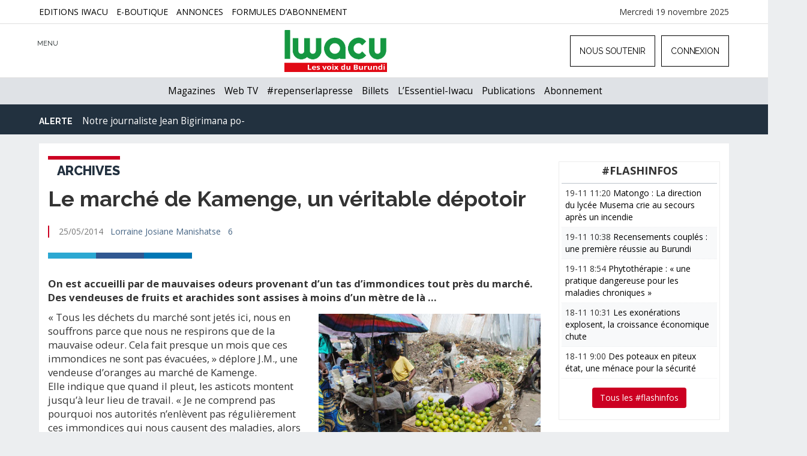

--- FILE ---
content_type: text/html; charset=UTF-8
request_url: https://www.iwacu-burundi.org/le-marche-de-kamenge-un-veritable-depotoir/
body_size: 18741
content:
<!DOCTYPE html>
<html xmlns="http://www.w3.org/1999/xhtml" lang="fr-FR">
<head>	
	<meta charset="utf-8" />
	<meta name="viewport" content="width=device-width, initial-scale=1">
	<meta http-equiv="X-UA-Compatible" content="IE=edge" />
	<link rel="stylesheet" href="https://code.ionicframework.com/ionicons/2.0.1/css/ionicons.min.css">
	<link href="https://fonts.googleapis.com/css?family=Raleway:400,600,700,800" rel="stylesheet"> 
	<link rel="stylesheet" type="text/css" href="https://cdnjs.cloudflare.com/ajax/libs/animate.css/3.2.6/animate.min.css">
	<script src="https://ajax.googleapis.com/ajax/libs/jquery/1.11.0/jquery.min.js"></script>
	<link rel="shortcut icon" href="favicon.ico" type="image/x-icon">
	<link rel="icon" href="https://www.iwacu-burundi.org/wp-content/themes/iwacu-portal/images/favicon.ico" type="image/x-icon">
	<link type="image/x-icon" href="https://www.iwacu-burundi.org/wp-content/themes/iwacu-portal/images/favicons/favicon.ico" rel="shortcut icon" />
	<link rel="apple-touch-icon" sizes="180x180" href="https://www.iwacu-burundi.org/wp-content/themes/iwacu-portal/images/favicons/apple-touch-icon.png">
	<link rel="icon" type="image/png" sizes="32x32" href="https://www.iwacu-burundi.org/wp-content/themes/iwacu-portal/images/favicons/favicon-32x32.png">
	<link rel="icon" type="image/png" sizes="16x16" href="https://www.iwacu-burundi.org/wp-content/themes/iwacu-portal/images/favicons/favicon-16x16.png">
	<link rel="manifest" href="https://www.iwacu-burundi.org/wp-content/themes/iwacu-portal/images/favicons/manifest.json">
	<link rel="mask-icon" href="https://www.iwacu-burundi.org/wp-content/themes/iwacu-portal/images/favicons/safari-pinned-tab.svg" color="#22313f">
	<meta name="theme-color" content="#22313f">
	<meta name="revisit-After" content="1 day" />
	<link rel="pingback" href="https://www.iwacu-burundi.org/xmlrpc.php" />
		<script>document.cookie='resolution='+Math.max(screen.width,screen.height)+'; path=/';</script>
				<style type="text/css">
			body{background:#ECEEF0!important;}
			.brand h4{display:none;}
			.topage .brand img{display:none;}
			.topage .brand h4 {display: block;font-weight:bold;font-size:14px;margin-top:8px;left: 30px;}
			.topage .brand, .logged-in .topage .brand {margin-left: -20px!important;margin-top: 8px;}
			.topage #right-responsive-article{display:block;}
				@media screen and (max-width:1024px) { 
					.topage .brand {margin-left: 100px!important;}
				}
				@media screen and (max-width:769px) { 
					body{background:#FFFFFF;}
					.article{padding-right:0;}
					.page-article{width:100%;margin:0;padding:0 10px;}
					#decalarticle{margin:-50px 0 0 0;}
				}
		</style>
	<title>Le marché de Kamenge, un véritable dépotoir &#8211; IWACU</title>
<meta name='robots' content='max-image-preview:large' />
	<style>img:is([sizes="auto" i], [sizes^="auto," i]) { contain-intrinsic-size: 3000px 1500px }</style>
				<meta name="description" content="IWACU ce sont toutes les voix du Burundi. Pas seulement les voix politiques. Iwacu s’intéresse à l’économie, la société, la justice, la santé, l’environnement, la culture, le sport, bref à tout ce qui fait la vie nationale. Nous ouvrons une nouvelle page de la presse écrite indépendante au Burundi. Lisez Iwacu, écrivez-nous, critiquez-nous, débattons, bâtissons ensemble la démocratie du pays." />
			<meta name="keywords" content="Burundi, Hutu, Tusti, Twa, Ganwa, Afrique, EAC, Démocratie, Rwagasore, Ndadaye, Presse, Médias, Liberté, Bujumbura, Gitega, Ngozi, Rumonge, Bururi, Bubanza, Makamba, Tanganyika, Nil, Hippopotame, Rusizi, Ruvyironza, Malagarazi,information, média, presse, journalisme" />		
			<meta name="twitter:card" value="summary_large_image" /> 
					<meta name="twitter:site" value="@iwacuinfo" />
			<meta name="twitter:creator" value="@iwacuinfo" />
			<meta property="twitter:title" content="Le marché de Kamenge, un véritable dépotoir" /> 
			<meta name="twitter:url" content="https://www.iwacu-burundi.org/le-marche-de-kamenge-un-veritable-depotoir"> 
			
	<meta property="twitter:image" content="https://www.iwacu-burundi.org/wp-content/uploads/2014/04/Les-vendeuses-de-fruits-à-côté-des-immondices-au-marché-de-Kamenge-200x200.jpg" /> 
			<meta property="twitter:description" content="On est accueilli par de mauvaises odeurs provenant d’un tas d’immondices tout près du marché. Des vendeuses de fruits et arachides sont assises à ..." /> 
		
<link rel='dns-prefetch' href='//fonts.googleapis.com' />
<link rel="alternate" type="application/rss+xml" title="IWACU &raquo; Flux" href="https://www.iwacu-burundi.org/feed/" />
<link rel="alternate" type="application/rss+xml" title="IWACU &raquo; Flux des commentaires" href="https://www.iwacu-burundi.org/comments/feed/" />
<link rel="alternate" type="application/rss+xml" title="IWACU &raquo; Le marché de Kamenge, un véritable dépotoir Flux des commentaires" href="https://www.iwacu-burundi.org/le-marche-de-kamenge-un-veritable-depotoir/feed/" />
<link rel='stylesheet' id='wp-block-library-css' href='https://www.iwacu-burundi.org/wp-includes/css/dist/block-library/style.min.css?ver=6.8.3' type='text/css' media='all' />
<style id='classic-theme-styles-inline-css' type='text/css'>
/*! This file is auto-generated */
.wp-block-button__link{color:#fff;background-color:#32373c;border-radius:9999px;box-shadow:none;text-decoration:none;padding:calc(.667em + 2px) calc(1.333em + 2px);font-size:1.125em}.wp-block-file__button{background:#32373c;color:#fff;text-decoration:none}
</style>
<style id='co-authors-plus-coauthors-style-inline-css' type='text/css'>
.wp-block-co-authors-plus-coauthors.is-layout-flow [class*=wp-block-co-authors-plus]{display:inline}

</style>
<style id='co-authors-plus-avatar-style-inline-css' type='text/css'>
.wp-block-co-authors-plus-avatar :where(img){height:auto;max-width:100%;vertical-align:bottom}.wp-block-co-authors-plus-coauthors.is-layout-flow .wp-block-co-authors-plus-avatar :where(img){vertical-align:middle}.wp-block-co-authors-plus-avatar:is(.alignleft,.alignright){display:table}.wp-block-co-authors-plus-avatar.aligncenter{display:table;margin-inline:auto}

</style>
<style id='co-authors-plus-image-style-inline-css' type='text/css'>
.wp-block-co-authors-plus-image{margin-bottom:0}.wp-block-co-authors-plus-image :where(img){height:auto;max-width:100%;vertical-align:bottom}.wp-block-co-authors-plus-coauthors.is-layout-flow .wp-block-co-authors-plus-image :where(img){vertical-align:middle}.wp-block-co-authors-plus-image:is(.alignfull,.alignwide) :where(img){width:100%}.wp-block-co-authors-plus-image:is(.alignleft,.alignright){display:table}.wp-block-co-authors-plus-image.aligncenter{display:table;margin-inline:auto}

</style>
<style id='global-styles-inline-css' type='text/css'>
:root{--wp--preset--aspect-ratio--square: 1;--wp--preset--aspect-ratio--4-3: 4/3;--wp--preset--aspect-ratio--3-4: 3/4;--wp--preset--aspect-ratio--3-2: 3/2;--wp--preset--aspect-ratio--2-3: 2/3;--wp--preset--aspect-ratio--16-9: 16/9;--wp--preset--aspect-ratio--9-16: 9/16;--wp--preset--color--black: #000000;--wp--preset--color--cyan-bluish-gray: #abb8c3;--wp--preset--color--white: #ffffff;--wp--preset--color--pale-pink: #f78da7;--wp--preset--color--vivid-red: #cf2e2e;--wp--preset--color--luminous-vivid-orange: #ff6900;--wp--preset--color--luminous-vivid-amber: #fcb900;--wp--preset--color--light-green-cyan: #7bdcb5;--wp--preset--color--vivid-green-cyan: #00d084;--wp--preset--color--pale-cyan-blue: #8ed1fc;--wp--preset--color--vivid-cyan-blue: #0693e3;--wp--preset--color--vivid-purple: #9b51e0;--wp--preset--gradient--vivid-cyan-blue-to-vivid-purple: linear-gradient(135deg,rgba(6,147,227,1) 0%,rgb(155,81,224) 100%);--wp--preset--gradient--light-green-cyan-to-vivid-green-cyan: linear-gradient(135deg,rgb(122,220,180) 0%,rgb(0,208,130) 100%);--wp--preset--gradient--luminous-vivid-amber-to-luminous-vivid-orange: linear-gradient(135deg,rgba(252,185,0,1) 0%,rgba(255,105,0,1) 100%);--wp--preset--gradient--luminous-vivid-orange-to-vivid-red: linear-gradient(135deg,rgba(255,105,0,1) 0%,rgb(207,46,46) 100%);--wp--preset--gradient--very-light-gray-to-cyan-bluish-gray: linear-gradient(135deg,rgb(238,238,238) 0%,rgb(169,184,195) 100%);--wp--preset--gradient--cool-to-warm-spectrum: linear-gradient(135deg,rgb(74,234,220) 0%,rgb(151,120,209) 20%,rgb(207,42,186) 40%,rgb(238,44,130) 60%,rgb(251,105,98) 80%,rgb(254,248,76) 100%);--wp--preset--gradient--blush-light-purple: linear-gradient(135deg,rgb(255,206,236) 0%,rgb(152,150,240) 100%);--wp--preset--gradient--blush-bordeaux: linear-gradient(135deg,rgb(254,205,165) 0%,rgb(254,45,45) 50%,rgb(107,0,62) 100%);--wp--preset--gradient--luminous-dusk: linear-gradient(135deg,rgb(255,203,112) 0%,rgb(199,81,192) 50%,rgb(65,88,208) 100%);--wp--preset--gradient--pale-ocean: linear-gradient(135deg,rgb(255,245,203) 0%,rgb(182,227,212) 50%,rgb(51,167,181) 100%);--wp--preset--gradient--electric-grass: linear-gradient(135deg,rgb(202,248,128) 0%,rgb(113,206,126) 100%);--wp--preset--gradient--midnight: linear-gradient(135deg,rgb(2,3,129) 0%,rgb(40,116,252) 100%);--wp--preset--font-size--small: 13px;--wp--preset--font-size--medium: 20px;--wp--preset--font-size--large: 36px;--wp--preset--font-size--x-large: 42px;--wp--preset--spacing--20: 0.44rem;--wp--preset--spacing--30: 0.67rem;--wp--preset--spacing--40: 1rem;--wp--preset--spacing--50: 1.5rem;--wp--preset--spacing--60: 2.25rem;--wp--preset--spacing--70: 3.38rem;--wp--preset--spacing--80: 5.06rem;--wp--preset--shadow--natural: 6px 6px 9px rgba(0, 0, 0, 0.2);--wp--preset--shadow--deep: 12px 12px 50px rgba(0, 0, 0, 0.4);--wp--preset--shadow--sharp: 6px 6px 0px rgba(0, 0, 0, 0.2);--wp--preset--shadow--outlined: 6px 6px 0px -3px rgba(255, 255, 255, 1), 6px 6px rgba(0, 0, 0, 1);--wp--preset--shadow--crisp: 6px 6px 0px rgba(0, 0, 0, 1);}:where(.is-layout-flex){gap: 0.5em;}:where(.is-layout-grid){gap: 0.5em;}body .is-layout-flex{display: flex;}.is-layout-flex{flex-wrap: wrap;align-items: center;}.is-layout-flex > :is(*, div){margin: 0;}body .is-layout-grid{display: grid;}.is-layout-grid > :is(*, div){margin: 0;}:where(.wp-block-columns.is-layout-flex){gap: 2em;}:where(.wp-block-columns.is-layout-grid){gap: 2em;}:where(.wp-block-post-template.is-layout-flex){gap: 1.25em;}:where(.wp-block-post-template.is-layout-grid){gap: 1.25em;}.has-black-color{color: var(--wp--preset--color--black) !important;}.has-cyan-bluish-gray-color{color: var(--wp--preset--color--cyan-bluish-gray) !important;}.has-white-color{color: var(--wp--preset--color--white) !important;}.has-pale-pink-color{color: var(--wp--preset--color--pale-pink) !important;}.has-vivid-red-color{color: var(--wp--preset--color--vivid-red) !important;}.has-luminous-vivid-orange-color{color: var(--wp--preset--color--luminous-vivid-orange) !important;}.has-luminous-vivid-amber-color{color: var(--wp--preset--color--luminous-vivid-amber) !important;}.has-light-green-cyan-color{color: var(--wp--preset--color--light-green-cyan) !important;}.has-vivid-green-cyan-color{color: var(--wp--preset--color--vivid-green-cyan) !important;}.has-pale-cyan-blue-color{color: var(--wp--preset--color--pale-cyan-blue) !important;}.has-vivid-cyan-blue-color{color: var(--wp--preset--color--vivid-cyan-blue) !important;}.has-vivid-purple-color{color: var(--wp--preset--color--vivid-purple) !important;}.has-black-background-color{background-color: var(--wp--preset--color--black) !important;}.has-cyan-bluish-gray-background-color{background-color: var(--wp--preset--color--cyan-bluish-gray) !important;}.has-white-background-color{background-color: var(--wp--preset--color--white) !important;}.has-pale-pink-background-color{background-color: var(--wp--preset--color--pale-pink) !important;}.has-vivid-red-background-color{background-color: var(--wp--preset--color--vivid-red) !important;}.has-luminous-vivid-orange-background-color{background-color: var(--wp--preset--color--luminous-vivid-orange) !important;}.has-luminous-vivid-amber-background-color{background-color: var(--wp--preset--color--luminous-vivid-amber) !important;}.has-light-green-cyan-background-color{background-color: var(--wp--preset--color--light-green-cyan) !important;}.has-vivid-green-cyan-background-color{background-color: var(--wp--preset--color--vivid-green-cyan) !important;}.has-pale-cyan-blue-background-color{background-color: var(--wp--preset--color--pale-cyan-blue) !important;}.has-vivid-cyan-blue-background-color{background-color: var(--wp--preset--color--vivid-cyan-blue) !important;}.has-vivid-purple-background-color{background-color: var(--wp--preset--color--vivid-purple) !important;}.has-black-border-color{border-color: var(--wp--preset--color--black) !important;}.has-cyan-bluish-gray-border-color{border-color: var(--wp--preset--color--cyan-bluish-gray) !important;}.has-white-border-color{border-color: var(--wp--preset--color--white) !important;}.has-pale-pink-border-color{border-color: var(--wp--preset--color--pale-pink) !important;}.has-vivid-red-border-color{border-color: var(--wp--preset--color--vivid-red) !important;}.has-luminous-vivid-orange-border-color{border-color: var(--wp--preset--color--luminous-vivid-orange) !important;}.has-luminous-vivid-amber-border-color{border-color: var(--wp--preset--color--luminous-vivid-amber) !important;}.has-light-green-cyan-border-color{border-color: var(--wp--preset--color--light-green-cyan) !important;}.has-vivid-green-cyan-border-color{border-color: var(--wp--preset--color--vivid-green-cyan) !important;}.has-pale-cyan-blue-border-color{border-color: var(--wp--preset--color--pale-cyan-blue) !important;}.has-vivid-cyan-blue-border-color{border-color: var(--wp--preset--color--vivid-cyan-blue) !important;}.has-vivid-purple-border-color{border-color: var(--wp--preset--color--vivid-purple) !important;}.has-vivid-cyan-blue-to-vivid-purple-gradient-background{background: var(--wp--preset--gradient--vivid-cyan-blue-to-vivid-purple) !important;}.has-light-green-cyan-to-vivid-green-cyan-gradient-background{background: var(--wp--preset--gradient--light-green-cyan-to-vivid-green-cyan) !important;}.has-luminous-vivid-amber-to-luminous-vivid-orange-gradient-background{background: var(--wp--preset--gradient--luminous-vivid-amber-to-luminous-vivid-orange) !important;}.has-luminous-vivid-orange-to-vivid-red-gradient-background{background: var(--wp--preset--gradient--luminous-vivid-orange-to-vivid-red) !important;}.has-very-light-gray-to-cyan-bluish-gray-gradient-background{background: var(--wp--preset--gradient--very-light-gray-to-cyan-bluish-gray) !important;}.has-cool-to-warm-spectrum-gradient-background{background: var(--wp--preset--gradient--cool-to-warm-spectrum) !important;}.has-blush-light-purple-gradient-background{background: var(--wp--preset--gradient--blush-light-purple) !important;}.has-blush-bordeaux-gradient-background{background: var(--wp--preset--gradient--blush-bordeaux) !important;}.has-luminous-dusk-gradient-background{background: var(--wp--preset--gradient--luminous-dusk) !important;}.has-pale-ocean-gradient-background{background: var(--wp--preset--gradient--pale-ocean) !important;}.has-electric-grass-gradient-background{background: var(--wp--preset--gradient--electric-grass) !important;}.has-midnight-gradient-background{background: var(--wp--preset--gradient--midnight) !important;}.has-small-font-size{font-size: var(--wp--preset--font-size--small) !important;}.has-medium-font-size{font-size: var(--wp--preset--font-size--medium) !important;}.has-large-font-size{font-size: var(--wp--preset--font-size--large) !important;}.has-x-large-font-size{font-size: var(--wp--preset--font-size--x-large) !important;}
:where(.wp-block-post-template.is-layout-flex){gap: 1.25em;}:where(.wp-block-post-template.is-layout-grid){gap: 1.25em;}
:where(.wp-block-columns.is-layout-flex){gap: 2em;}:where(.wp-block-columns.is-layout-grid){gap: 2em;}
:root :where(.wp-block-pullquote){font-size: 1.5em;line-height: 1.6;}
</style>
<link rel='stylesheet' id='cbxuseronline-public-css' href='https://www.iwacu-burundi.org/wp-content/plugins/cbxuseronline/includes/../assets/css/cbxuseronline-public.css?ver=1.3.4' type='text/css' media='all' />
<link rel='stylesheet' id='contact-form-7-css' href='https://www.iwacu-burundi.org/wp-content/plugins/contact-form-7/includes/css/styles.css?ver=6.0.6' type='text/css' media='all' />
<link rel='stylesheet' id='bootstrap-css' href='https://www.iwacu-burundi.org/wp-content/themes/iwacu-portal/css/bootstrap.min.css?ver=6.8.3' type='text/css' media='all' />
<link rel='stylesheet' id='style-css' href='https://www.iwacu-burundi.org/wp-content/themes/iwacu-portal/style.css?ver=6.8.3' type='text/css' media='all' />
<link rel='stylesheet' id='OpenSans-css' href='https://fonts.googleapis.com/css?family=Open+Sans%3A400%2C700&#038;ver=6.8.3' type='text/css' media='all' />
<link rel='stylesheet' id='DroidSans-css' href='https://fonts.googleapis.com/css?family=Droid+Sans%3A400%2C700&#038;ver=6.8.3' type='text/css' media='all' />
<link rel='stylesheet' id='yaga-style-css' href='https://www.iwacu-burundi.org/wp-content/plugins/yaga-blog-post/style.css?ver=6.8.3' type='text/css' media='all' />
<link rel='stylesheet' id='awpcp-font-awesome-css' href='https://use.fontawesome.com/releases/v5.2.0/css/all.css?ver=5.2.0' type='text/css' media='all' />
<link rel='stylesheet' id='awpcp-frontend-style-css' href='https://www.iwacu-burundi.org/wp-content/plugins/another-wordpress-classifieds-plugin/resources/css/awpcpstyle.css?ver=4.3.5' type='text/css' media='all' />
<script type="text/javascript" src="https://www.iwacu-burundi.org/wp-includes/js/jquery/jquery.min.js?ver=3.7.1" id="jquery-core-js"></script>
<script type="text/javascript" src="https://www.iwacu-burundi.org/wp-includes/js/jquery/jquery-migrate.min.js?ver=3.4.1" id="jquery-migrate-js"></script>
<link rel="https://api.w.org/" href="https://www.iwacu-burundi.org/wp-json/" /><link rel="alternate" title="JSON" type="application/json" href="https://www.iwacu-burundi.org/wp-json/wp/v2/posts/36658" /><link rel="alternate" title="oEmbed (JSON)" type="application/json+oembed" href="https://www.iwacu-burundi.org/wp-json/oembed/1.0/embed?url=https%3A%2F%2Fwww.iwacu-burundi.org%2Fle-marche-de-kamenge-un-veritable-depotoir%2F" />
<link rel="alternate" title="oEmbed (XML)" type="text/xml+oembed" href="https://www.iwacu-burundi.org/wp-json/oembed/1.0/embed?url=https%3A%2F%2Fwww.iwacu-burundi.org%2Fle-marche-de-kamenge-un-veritable-depotoir%2F&#038;format=xml" />
<link rel="canonical" href="https://www.iwacu-burundi.org/le-marche-de-kamenge-un-veritable-depotoir/" />
	
	<!-- Global site tag (gtag.js) - Google Analytics -->
	<script async src="https://www.googletagmanager.com/gtag/js?id=UA-60277344-1"></script>
		<script>
			  window.dataLayer = window.dataLayer || [];
			  function gtag(){dataLayer.push(arguments);}
			  gtag('js', new Date());

			  gtag('config', 'UA-60277344-1');
			</script>

</head>

<body class="wp-singular post-template-default single single-post postid-36658 single-format-standard wp-theme-iwacu-portal ms-guest ms-0"> 
	
	<div id="topbar-iwacu">
		<div class="container">
				<div class="menu-menu-top-page-container"><ul id="menu-menu-top-page" class="menu"><li id="menu-item-134206" class="menu-item menu-item-type-custom menu-item-object-custom menu-item-134206"><a href="https://www.iwacu.site/">Editions Iwacu</a></li>
<li id="menu-item-134207" class="menu-item menu-item-type-custom menu-item-object-custom menu-item-134207"><a href="https://www.iwacu-burundi.org/eboutique/">E-boutique</a></li>
<li id="menu-item-138239" class="menu-item menu-item-type-custom menu-item-object-custom menu-item-138239"><a href="https://www.iwacu-burundi.org/petites-annonces/">Annonces</a></li>
<li id="menu-item-144019" class="menu-item menu-item-type-post_type menu-item-object-page menu-item-144019"><a href="https://www.iwacu-burundi.org/club/memberships/">Formules d’abonnement</a></li>
</ul></div>			<div id="en">
			Mercredi 19 novembre 2025			</div>
		</div>
	</div>
	
	<!--Navbar responsive-->
	<div id="menu_main_resp_open">
		<div class="menu-menu-top-responsive-mobiles-container inner-content scrollbar-outer">
			<div id="bs4navbar" class="collapse navbar-collapse"><ul id="menu-menu-lateral-dynamique" class="navbar-nav mr-auto"><li id="menu-item-101500" class="menu-item menu-item-type-custom menu-item-object-custom menu-item-has-children menu-item-101500 nav-item dropdown"><a class="nav-link dropdown-toggle" data-toggle="dropdown">Actualités</a>
<div class="dropdown-menu">
<a href="https://www.iwacu-burundi.org/news/politique/" class=" dropdown-item">Politique</a><a href="https://www.iwacu-burundi.org/news/economie/" class=" dropdown-item">Économie</a><a href="https://www.iwacu-burundi.org/news/international/" class=" dropdown-item">International</a><a href="https://www.iwacu-burundi.org/news/securite/" class=" dropdown-item">Sécurité</a><a href="https://www.iwacu-burundi.org/news/societe/" class=" dropdown-item">Société</a><a href="https://www.iwacu-burundi.org/news/sante/" class=" dropdown-item">Santé</a><a href="https://www.iwacu-burundi.org/news/environnement/" class=" dropdown-item">Environnement</a><a href="https://www.iwacu-burundi.org/news/culture/" class=" dropdown-item">Culture</a><a href="https://www.iwacu-burundi.org/news/sports/" class=" dropdown-item">Sports</a></div>
</li>
<li id="menu-item-136948" class="menu-item menu-item-type-post_type menu-item-object-page menu-item-136948 nav-item"><a href="https://www.iwacu-burundi.org/magazine/" class="nav-link">Magazines</a></li>
<li id="menu-item-140537" class="menu-item menu-item-type-custom menu-item-object-custom menu-item-has-children menu-item-140537 nav-item dropdown"><a class="nav-link dropdown-toggle" data-toggle="dropdown">Formats</a>
<div class="dropdown-menu">
<a href="https://www.iwacu-burundi.org/webtv/" class=" dropdown-item">Web TV</a><a href="https://www.iwacu-burundi.org/mot-cle/iwacudata/" class=" dropdown-item">Iwacu Data</a><a href="https://www.iwacu-burundi.org/longform/" class=" dropdown-item">Longs formats</a></div>
</li>
<li id="menu-item-140539" class="menu-item menu-item-type-custom menu-item-object-custom menu-item-has-children menu-item-140539 nav-item dropdown"><a href="#" class="nav-link dropdown-toggle" data-toggle="dropdown">Débats</a>
<div class="dropdown-menu">
<a href="https://www.iwacu-burundi.org/news/editorial/" class=" dropdown-item">Editorial</a><a href="https://www.iwacu-burundi.org/news/billets-antoine-kaburahe/" class=" dropdown-item">Les billets d&rsquo;Antoine Kaburahe</a><a href="https://www.iwacu-burundi.org/news/opinions/" class=" dropdown-item">Opinions</a></div>
</li>
<li id="menu-item-140540" class="menu-item menu-item-type-custom menu-item-object-custom menu-item-has-children menu-item-140540 nav-item dropdown"><a class="nav-link dropdown-toggle" data-toggle="dropdown">Archives</a>
<div class="dropdown-menu">
<a href="https://www.iwacu-burundi.org/iwacu-webradio/" class=" dropdown-item">Web Radio</a><a href="https://www.iwacu-burundi.org/englishnews/" class=" dropdown-item">English News</a></div>
</li>
<li id="menu-item-102900" class="menu-item menu-item-type-post_type menu-item-object-page menu-item-102900 nav-item"><a href="https://www.iwacu-burundi.org/petites-annonces/" class="nav-link">Petites annonces</a></li>
<li id="menu-item-101808" class="menu-item menu-item-type-post_type menu-item-object-page menu-item-101808 nav-item"><a href="https://www.iwacu-burundi.org/annonces/" class="nav-link">Annonceurs</a></li>
<li id="menu-item-101809" class="menu-item menu-item-type-post_type menu-item-object-page menu-item-101809 nav-item"><a href="https://www.iwacu-burundi.org/contact/" class="nav-link">Contact</a></li>
<li id="menu-item-144012" class="menu-item menu-item-type-post_type menu-item-object-page menu-item-144012 nav-item"><a href="https://www.iwacu-burundi.org/club/enregistrement/" class="nav-link">Formulaire  d&rsquo;enregistrement</a></li>
<li id="menu-item-144017" class="menu-item menu-item-type-post_type menu-item-object-page menu-item-144017 nav-item"><a href="https://www.iwacu-burundi.org/club/memberships/" class="nav-link">Formules d&rsquo;abonnement</a></li>
</ul></div>			
		</div>				
	</div>
   
   <!--Recherche-->
	
	<div id="search_resp_open">
		<form class="container col-lg-10 col-sm-12 searchform" id="searchform" method="get" action="https://www.iwacu-burundi.org/" role="search">
			<input type="text" placeholder="Que recherchez-vous ?" title="recherche" class="form-control"  name="s"  />
			<button type="submit" class="btn btn-yes" value="OK" title="ok">OK</button>
		</form>		
	</div>
	
	 <!-- Fixed navbar -->
    <nav class="navbar navbar-default navbar-fixed-top">
      <div class="container">
        <div id="navbar">
          <ul class="nav navbar-nav navbar-left">
             <li id="burger"><span class="ion ion-navicon-round"></span>
			 <div id="menu-titre">MENU</div>
			 </li>
             <li id="cross"><span class="ion ion-close-round"></span></li>
             <li id="search-top"><span class="ion ion-search"></span></li>
          </ul>
			
			<div class="brand">
				<a href="https://www.iwacu-burundi.org"><img src="https://www.iwacu-burundi.org/wp-content/themes/iwacu-portal/images/logo.png" alt="Iwacu" /></a>
								<h4>Le marché de Kamenge, un véritable dépotoir</h4>
							</div>
			
         	
	<ul class="nav navbar-nav navbar-right">
		<li><a href="https://www.iwacu-burundi.org/club">Nous soutenir</a></li>
		<li id="bouton-modal"><a><span data-toggle="modal" data-target="#connexion"><span class="ion ion-log-in"></span> Connexion</span></a></li>
	</ul>

		<div id="right-responsive">
			<ul> 
				<li id="soutienlog">
					<a href="https://www.iwacu-burundi.org/club"><button class="btn">NOUS SOUTENIR</button></a>
				</li>
				<li id="connectlog">
					<a href="https://www.iwacu-burundi.org/club/connexion">
					<span class="ion ion-log-in"></span></a>
					<div id="menu-login">LOGIN</div>
				</li>
			</ul>
		</div>

        </div><!--/.nav-collapse -->
      </div>
    </nav>
	
   <nav class="navbar second">
		<div class="container">
			<div class="menu-menu-principal-container"><ul id="menu-menu-principal" class="menu"><li id="menu-item-136097" class="menu-item menu-item-type-post_type menu-item-object-page menu-item-136097"><a href="https://www.iwacu-burundi.org/magazine/">Magazines</a></li>
<li id="menu-item-101820" class="menu-item menu-item-type-post_type menu-item-object-page menu-item-101820"><a href="https://www.iwacu-burundi.org/webtv/">Web TV</a></li>
<li id="menu-item-154055" class="menu-item menu-item-type-custom menu-item-object-custom menu-item-154055"><a href="https://www.iwacu-burundi.org/mot-cle/repenserlapresse/">#repenserlapresse</a></li>
<li id="menu-item-136949" class="menu-item menu-item-type-taxonomy menu-item-object-category menu-item-136949"><a href="https://www.iwacu-burundi.org/news/billets-antoine-kaburahe/">Billets</a></li>
<li id="menu-item-164943" class="menu-item menu-item-type-custom menu-item-object-custom menu-item-164943"><a href="https://www.iwacu-burundi.org/mot-cle/lessentiel-iwacu/">L&rsquo;Essentiel-Iwacu</a></li>
<li id="menu-item-101804" class="menu-item menu-item-type-post_type menu-item-object-page menu-item-101804"><a href="https://www.iwacu-burundi.org/publications-iwacu/">Publications</a></li>
<li id="menu-item-144018" class="menu-item menu-item-type-post_type menu-item-object-page menu-item-144018"><a href="https://www.iwacu-burundi.org/club/memberships/">Abonnement</a></li>
</ul></div>		</div>
   </nav>
   
   <div class="clear"></div>
   
   
   
   <!--Deuxième navbar-->
   
   <nav class="navbar jean">
		<div class="container moment ticker">
			<strong>Alerte</strong> <span class="ion ion-ios-play"></span> 
			<ul>
			
				<li><a href="https://www.iwacu-burundi.org/jean-bigirimana">Notre journaliste Jean Bigirimana porté disparu depuis 3408 jours</a></li>
			</ul>
		</div>
   </nav>
   
   <div class="clear"></div><div class="raw homecontentop">
	<div class="container page-article">
		<div id="decalarticle">
		 
			<div class="col-lg-9 col-md-9 col-sm-8 une singlepost article aniview" data-av-animation="fadeIn">
				
								<header id="service-page">
					<h3 class="title-span"><span class="category-home" style="border-color:#CC0022;">
					Archives</span></h3>
				</header>
				
				<h1>Le marché de Kamenge, un véritable dépotoir</h1>
				
				<div class="infos">
					<span class="ion ion-ios-timer-outline"></span>  
					25/05/2014 <span class="ion ion-ios-compose"></span> 
					<a href="https://www.iwacu-burundi.org/journaliste/lorraine-manishatse/" title="Articles par Lorraine Josiane Manishatse" class="author url fn" rel="author">Lorraine Josiane Manishatse</a>					<span class="ion ion-chatbubble-working"></span> <a href="https://www.iwacu-burundi.org/le-marche-de-kamenge-un-veritable-depotoir/#comments">6</a>				</div>
				
								
				<div class="clear"></div>
			
					<article id="post-36658" class="post post-36658 type-post status-publish format-standard has-post-thumbnail hentry category-archives tag-kamenge tag-setemu tag-vendeuses">
						
						<div class="networks">
	<a target="_blank" title="Partager sur Twitter" href="https://twitter.com/intent/tweet?url=https://www.iwacu-burundi.org/le-marche-de-kamenge-un-veritable-depotoir/&text=Le marché de Kamenge, un véritable dépotoir via @iwacuinfo&hashtags=Kamenge&related=iwacuinfo">
	
		<span class="ion ion-social-twitter" title="Partager sur Twitter" data-toggle="tooltip" data-placement="bottom" ></span>
	</a>
	
	<a href="https://www.facebook.com/sharer.php?u=https://www.iwacu-burundi.org/le-marche-de-kamenge-un-veritable-depotoir/&t=Le marché de Kamenge, un véritable dépotoir" target="blank">
		<span class="ion ion-social-facebook" title="Partager sur Facebook" data-toggle="tooltip" data-placement="bottom"></span>
	</a>
	<a target="_blank" href="https://www.linkedin.com/shareArticle?mini=true&url=https://www.iwacu-burundi.org/le-marche-de-kamenge-un-veritable-depotoir/&title=Le marché de Kamenge, un véritable dépotoir&summary=&source="  title="Partager sur LinkedIn">
		<span class="ion ion-social-linkedin" title="Partager sur LinkedIn" data-toggle="tooltip" data-placement="bottom"></span>
	</a>
	<a  class='wh' href="whatsapp://send?text=Le marché de Kamenge, un véritable dépotoirhttps://www.iwacu-burundi.org/le-marche-de-kamenge-un-veritable-depotoir/ ?utm_source=WhatsApp?utm_medium=Messenger">
		<span class="ion ion-social-whatsapp"></span>
	</a>
</div>
<div class="clear"></div>						
						<div class="lead">
													</div>
						<p><strong>On est accueilli par de mauvaises odeurs provenant d’un tas d’immondices tout près du marché. Des vendeuses de fruits et arachides sont assises à moins d’un mètre de là &#8230;</strong></p>
<figure id="attachment_36673" aria-describedby="caption-attachment-36673" style="width: 400px" class="wp-caption alignright"><a href="https://www.iwacu-burundi.org/wp-content/uploads/2014/04/Les-vendeuses-de-fruits-à-côté-des-immondices-au-marché-de-Kamenge.jpg"><img fetchpriority="high" decoding="async" class="size-full wp-image-36673" src="https://www.iwacu-burundi.org/wp-content/uploads/2014/04/Les-vendeuses-de-fruits-à-côté-des-immondices-au-marché-de-Kamenge.jpg" alt="Les vendeuses de fruits à côté des immondices au marché de Kamenge ©Iwacu" width="400" height="269" srcset="https://www.iwacu-burundi.org/wp-content/uploads/2014/04/Les-vendeuses-de-fruits-à-côté-des-immondices-au-marché-de-Kamenge.jpg 400w, https://www.iwacu-burundi.org/wp-content/uploads/2014/04/Les-vendeuses-de-fruits-à-côté-des-immondices-au-marché-de-Kamenge-150x101.jpg 150w, https://www.iwacu-burundi.org/wp-content/uploads/2014/04/Les-vendeuses-de-fruits-à-côté-des-immondices-au-marché-de-Kamenge-300x202.jpg 300w" sizes="(max-width: 400px) 100vw, 400px" /></a><figcaption id="caption-attachment-36673" class="wp-caption-text">Les vendeuses de fruits à côté des immondices au marché de Kamenge ©Iwacu</figcaption></figure>
<p>« Tous les déchets du marché sont jetés ici, nous en souffrons parce que nous ne respirons que de la mauvaise odeur. Cela fait presque un mois que ces immondices ne sont pas évacuées, » déplore J.M., une vendeuse d’oranges au marché de Kamenge.<br />
Elle indique que quand il pleut, les asticots montent jusqu’à leur lieu de travail. « Je ne comprend pas pourquoi nos autorités n’enlèvent pas régulièrement ces immondices qui nous causent des maladies, alors que nous payons chaque jour une taxe de 100Fbu à la mairie,» se lamente-t-elle.</p>
<p>Edouard Ngenzahayo, un gardien de parking de taxis vélos du marché, abonde dans le même sens. Il précise qu’à cause de ces immondices, la majorité des travailleurs vont en dehors du marché pour prendre leur déjeuner. « Auparavant, nous n’avions pas besoin de nous déplacer pour chercher à manger », insiste-t-il.</p>
<p>Nestor Cishahayo, le Commissaire du Marché de Kamenge, explique que, chaque vendredi, les camions de la Setemu doivent évacuer les déchets collectés du marché. « Mais, cela fait plus ou moins trois semaines qu’ils ne passent pas, » signale-t-il. Et d’ajouter : « On est en train de construire un nouveau marché qui sera beaucoup plus propre. »<br />
Du coté de la SETEMU, on explique que les véhicules ont été affectés aux travaux de réhabilitation des quartiers nord de la capitale, suite aux dégâts occasionnés par les pluies diluviennes du 9 février dernier.</p>
					
					</article>
					
					<div class="networks">
	<a target="_blank" title="Partager sur Twitter" href="https://twitter.com/intent/tweet?url=https://www.iwacu-burundi.org/le-marche-de-kamenge-un-veritable-depotoir/&text=Le marché de Kamenge, un véritable dépotoir via @iwacuinfo&hashtags=Kamenge&related=iwacuinfo">
	
		<span class="ion ion-social-twitter" title="Partager sur Twitter" data-toggle="tooltip" data-placement="bottom" ></span>
	</a>
	
	<a href="https://www.facebook.com/sharer.php?u=https://www.iwacu-burundi.org/le-marche-de-kamenge-un-veritable-depotoir/&t=Le marché de Kamenge, un véritable dépotoir" target="blank">
		<span class="ion ion-social-facebook" title="Partager sur Facebook" data-toggle="tooltip" data-placement="bottom"></span>
	</a>
	<a target="_blank" href="https://www.linkedin.com/shareArticle?mini=true&url=https://www.iwacu-burundi.org/le-marche-de-kamenge-un-veritable-depotoir/&title=Le marché de Kamenge, un véritable dépotoir&summary=&source="  title="Partager sur LinkedIn">
		<span class="ion ion-social-linkedin" title="Partager sur LinkedIn" data-toggle="tooltip" data-placement="bottom"></span>
	</a>
	<a  class='wh' href="whatsapp://send?text=Le marché de Kamenge, un véritable dépotoirhttps://www.iwacu-burundi.org/le-marche-de-kamenge-un-veritable-depotoir/ ?utm_source=WhatsApp?utm_medium=Messenger">
		<span class="ion ion-social-whatsapp"></span>
	</a>
</div>
<div class="clear"></div>					<div class="tagtext">
					<span class="ion ion-ios-pricetags"></span>
						<a href="https://www.iwacu-burundi.org/mot-cle/kamenge" class="kamenge">Kamenge</a>					</div>
					
										
					<div class="clear"></div>
					
					<!-- You can start editing here. -->
	<div id="comments">
		<h2><span class="ion ion-ios-chatboxes-outline"></span> <span> Forum des lecteurs d'Iwacu</span></h2>
		<div class="total-comments"><span> <a href="https://www.iwacu-burundi.org/le-marche-de-kamenge-un-veritable-depotoir/#comments">6</a> 
		réactions </span>
		</div>

		<ol class="commentlist">
			<div class="navigation">
				<div class="alignleft"></div>
				<div class="alignright"></div>
			</div>
				<li class="comment even thread-even depth-1" id="li-comment-201725">
		<div id="comment-201725" class="commentBox">
			<div class="comment-author vcard">
								<span class="fn">Method</span> 
			</div>
						<div class="commenttext">
				<p>Kuberik aticw numwanda ntamagara mab dufis bamwebamw?</p>
				<div class="reply">
				 <span class="ion ion-ios-play" style="padding-right:4px;"></span> 						
				</div>
			</div>
		</div>
	</li>
</li><!-- #comment-## -->
	<li class="comment odd alt thread-odd thread-alt depth-1" id="li-comment-33919">
		<div id="comment-33919" class="commentBox">
			<div class="comment-author vcard">
								<span class="fn">Bora</span> 
			</div>
						<div class="commenttext">
				<p>Nibara tout simplement murabafasha yemwe abo banyesoko.</p>
				<div class="reply">
				 <span class="ion ion-ios-play" style="padding-right:4px;"></span> 						
				</div>
			</div>
		</div>
	</li>
</li><!-- #comment-## -->
	<li class="comment even thread-even depth-1" id="li-comment-33871">
		<div id="comment-33871" class="commentBox">
			<div class="comment-author vcard">
								<span class="fn">Leopold NZORIJANA</span> 
			</div>
						<div class="commenttext">
				<p>A mon humble avis, la ville de Bujumbura est peuplée de beaucoup de personnes mal éduquées en matière de salubrité, d&rsquo;hygiène et de propreté! Les autorités administratives devraient prendre le taureau par les cornes et exiger un standard minimum pour prétendre habite Bujumbura la Capitale, je sais , ce n&rsquo;est pas facile, il y a là un réservoir de potentiels électeurs en cas d&rsquo;élection, mais il faut a tout prix éduquer la population.</p>
				<div class="reply">
				 <span class="ion ion-ios-play" style="padding-right:4px;"></span> 						
				</div>
			</div>
		</div>
	</li>
</li><!-- #comment-## -->
	<li class="comment odd alt thread-odd thread-alt depth-1" id="li-comment-33835">
		<div id="comment-33835" class="commentBox">
			<div class="comment-author vcard">
								<span class="fn">Naramubonye</span> 
			</div>
						<div class="commenttext">
				<p>C&rsquo;est très intéressant de savoir qu&rsquo;  » On est entrain de construire un nouveau marché qui sera plus propre » . Mais , qu&rsquo;est-ce qui pourrait justifier un tel optimisme par rapport au marché actuel? </p>
<p>En effet  l&rsquo;indisponibilité des camions des Setemu affectés à une situation d&rsquo;urgence  et irrégularité de l&rsquo;enlèvement des immondices du fait de cette situation pourraient survenir même avec un nouveau marché. </p>
<p> Le problème semble plutôt être celui de l&rsquo;incapacité des Setemu de faire face à plusieurs situations urgentes en raison de moyens insuffisants . </p>
<p>En effet le non enlevement des immondices pendant 3 semaines devient une situation urgente pour la population concernée.  </p>
<p>Les pistes de  solutions pourraient être que les Setemu accroissent leurs  moyens  et capacités d&rsquo;intervention ou alors qu&rsquo;ils sous-traitent  avec des privés pour enlever ces immondices lorsque, pour des raisons quelconques,  ses propres moyens ne lui permettent pas d&rsquo;agir.</p>
				<div class="reply">
				 <span class="ion ion-ios-play" style="padding-right:4px;"></span> 						
				</div>
			</div>
		</div>
	</li>
</li><!-- #comment-## -->
	<li class="comment even thread-even depth-1" id="li-comment-33832">
		<div id="comment-33832" class="commentBox">
			<div class="comment-author vcard">
								<span class="fn">King James</span> 
			</div>
						<div class="commenttext">
				<p>Ntaco basha nta murundi yicwa n´umwanda</p>
				<div class="reply">
				 <span class="ion ion-ios-play" style="padding-right:4px;"></span> 						
				</div>
			</div>
		</div>
	</li>
<ul class="children">
	<li class="comment odd alt depth-2" id="li-comment-33931">
		<div id="comment-33931" class="commentBox">
			<div class="comment-author vcard">
								<span class="fn">Gloria</span> 
			</div>
						<div class="commenttext">
				<p>Nous sommes tous des « Ntaco ».  Qu&rsquo;il y ait de mauvaises odeurs à Kamenge, c&rsquo;est pas grave! C&rsquo;est pas à Kiriri ni à Gasekebuye n&rsquo;est-ce pas ? Alors, Kamenge, Buyenzi et j&rsquo;en passe, ce ne sont que des dépotoirs si vous ne le saviez pas.</p>
				<div class="reply">
				 <span class="ion ion-ios-play" style="padding-right:4px;"></span> 						
				</div>
			</div>
		</div>
	</li>
</li><!-- #comment-## -->
</ul><!-- .children -->
</li><!-- #comment-## -->
			<div class="navigation">
				<div class="alignleft"></div>
				<div class="alignright"></div>
			</div>
		</ol>
	</div>
	

<div id="nav_article">
	<div id="prev_article"> 
		<span id="prev-text"><a href="https://www.iwacu-burundi.org/mpimba-la-psychose-dune-crise-mal-geree/" rel="prev"><span class="ion ion-arrow-left-c" data-toggle="tooltip" title="Mpimba : la psychose d’une crise mal gérée" data-placement="top"></span></a></span>
	</div>
	 
	<div id="next_article">
		<span id="next-text"><a href="https://www.iwacu-burundi.org/fnl-une-arrestation-aux-mobiles-obscurs/" rel="next"><span class="ion ion-arrow-right-c" data-toggle="tooltip" title="Une arrestation aux mobiles obscurs" data-placement="bottom"></span></a></span>
	</div>
	</div><div class="clear"></div>
	<div id="soutien">
			<h3 id="soutien-title">A nos chers lecteurs</h3>
				<div class="row">
					<div class="col-lg-6 col-md-6 col-sm-12" id="textesoutien">
					
						<p>Nous sommes heureux que vous soyez si nombreux à nous suivre sur le web.
								
						Nous avons fait le choix de mettre en accès gratuit une grande partie de nos contenus, mais une information
						rigoureuse, vérifiée et de qualité n'est pas gratuite. Nous avons besoin de votre 
						soutien pour continuer à vous proposer un journalisme ouvert, pluraliste et indépendant. 
						</p>
						<p><strong>Chaque contribution, grande ou petite, permet de nous assurer notre avenir à long terme.</strong></p>
						Soutenez Iwacu à partir de seulement 1 euro ou 1 dollar, cela ne prend qu'une minute. Vous pouvez aussi 
						devenir membre du Club des amis d'Iwacu, ce qui vous ouvre un accès illimité à toutes nos archives 
						ainsi qu'à notre magazine dès sa parution au Burundi.	
					</div>
					
					<div class="col-lg-6 col-md-6 col-sm-12" id="offre">
						
						<h4>Je soutiens Iwacu</h4>
							
								
						<!-- Begin PayPal Donations by https://www.tipsandtricks-hq.com/paypal-donations-widgets-plugin -->

<form action="https://www.paypal.com/cgi-bin/webscr" method="post">
    <div class="paypal-donations">
        <input type="hidden" name="cmd" value="_donations" />
        <input type="hidden" name="bn" value="TipsandTricks_SP" />
        <input type="hidden" name="business" value="antoine@iwacupress.info" />
        <input type="hidden" name="return" value="http://www.iwacu-burundi.org/soutien/merci-pour-votre-soutien/" />
        <input type="hidden" name="rm" value="0" />
        <input type="hidden" name="currency_code" value="EUR" />
        <input type="image" style="cursor: pointer;" src="https://www.paypalobjects.com/fr_FR/FR/i/btn/btn_donateCC_LG.gif" name="submit" alt="PayPal - The safer, easier way to pay online." />
        <img alt="" src="https://www.paypalobjects.com/en_US/i/scr/pixel.gif" width="1" height="1" />
    </div>
</form>
<!-- End PayPal Donations -->
								
						<button class="btn jaune"><a href="https://www.iwacu-burundi.org/club/">Je deviens membre <br/>
						du Club des amis d'Iwacu</button></a>
					</div>
				
				</div>
	</div>
<div class="clear"></div><div id="related">
<h2>Lire sur le même sujet</h2>
   
	<div class="same">
		<img width="800" height="460" src="https://www.iwacu-burundi.org/wp-content/uploads/2024/07/Marche-kamenge.jpg" class="attachment-post-thumbnail size-post-thumbnail wp-post-image" alt="" decoding="async" loading="lazy" srcset="https://www.iwacu-burundi.org/wp-content/uploads/2024/07/Marche-kamenge.jpg 800w, https://www.iwacu-burundi.org/wp-content/uploads/2024/07/Marche-kamenge-300x173.jpg 300w, https://www.iwacu-burundi.org/wp-content/uploads/2024/07/Marche-kamenge-150x86.jpg 150w, https://www.iwacu-burundi.org/wp-content/uploads/2024/07/Marche-kamenge-768x442.jpg 768w, https://www.iwacu-burundi.org/wp-content/uploads/2024/07/Marche-kamenge-640x368.jpg 640w" sizes="auto, (max-width: 800px) 100vw, 800px" /><a href="https://www.iwacu-burundi.org/kamenge-quand-les-charges-de-la-securite-du-marche-deviennent-des-profiteurs/" title="Kamenge : Quand les chargés de la sécurité du marché deviennent des profiteurs">Kamenge : Quand les chargés de la sécurité du marché deviennent des profiteurs</a>
    </div> 
	   
	<div class="same">
		<img width="800" height="460" src="https://www.iwacu-burundi.org/wp-content/uploads/2024/07/Restaurants-a-probleme.jpg" class="attachment-post-thumbnail size-post-thumbnail wp-post-image" alt="" decoding="async" loading="lazy" srcset="https://www.iwacu-burundi.org/wp-content/uploads/2024/07/Restaurants-a-probleme.jpg 800w, https://www.iwacu-burundi.org/wp-content/uploads/2024/07/Restaurants-a-probleme-300x173.jpg 300w, https://www.iwacu-burundi.org/wp-content/uploads/2024/07/Restaurants-a-probleme-150x86.jpg 150w, https://www.iwacu-burundi.org/wp-content/uploads/2024/07/Restaurants-a-probleme-768x442.jpg 768w, https://www.iwacu-burundi.org/wp-content/uploads/2024/07/Restaurants-a-probleme-640x368.jpg 640w" sizes="auto, (max-width: 800px) 100vw, 800px" /><a href="https://www.iwacu-burundi.org/kamenge-insalubrite-des-restaurants-quand-manger-rime-avec-tomber-malade/" title="Kamenge/Insalubrité des restaurants : quand manger rime avec tomber malade">Kamenge/Insalubrité des restaurants : quand manger rime avec tomber malade</a>
    </div> 
	   
	<div class="same">
		<img width="800" height="460" src="https://www.iwacu-burundi.org/wp-content/uploads/2024/06/Centre-Jeunes-Kamenge.jpg" class="attachment-post-thumbnail size-post-thumbnail wp-post-image" alt="" decoding="async" loading="lazy" srcset="https://www.iwacu-burundi.org/wp-content/uploads/2024/06/Centre-Jeunes-Kamenge.jpg 800w, https://www.iwacu-burundi.org/wp-content/uploads/2024/06/Centre-Jeunes-Kamenge-300x173.jpg 300w, https://www.iwacu-burundi.org/wp-content/uploads/2024/06/Centre-Jeunes-Kamenge-150x86.jpg 150w, https://www.iwacu-burundi.org/wp-content/uploads/2024/06/Centre-Jeunes-Kamenge-768x442.jpg 768w, https://www.iwacu-burundi.org/wp-content/uploads/2024/06/Centre-Jeunes-Kamenge-640x368.jpg 640w" sizes="auto, (max-width: 800px) 100vw, 800px" /><a href="https://www.iwacu-burundi.org/le-centre-jeune-de-kamenge-innove-pour-les-vacances-de-2024/" title="Le centre jeune de Kamenge innove pour les vacances de 2024">Le centre jeune de Kamenge innove pour les vacances de 2024</a>
    </div> 
	   
	<div class="same">
		<img width="800" height="460" src="https://www.iwacu-burundi.org/wp-content/uploads/2024/05/Grenade-Kamenge-1.jpg" class="attachment-post-thumbnail size-post-thumbnail wp-post-image" alt="" decoding="async" loading="lazy" srcset="https://www.iwacu-burundi.org/wp-content/uploads/2024/05/Grenade-Kamenge-1.jpg 800w, https://www.iwacu-burundi.org/wp-content/uploads/2024/05/Grenade-Kamenge-1-300x173.jpg 300w, https://www.iwacu-burundi.org/wp-content/uploads/2024/05/Grenade-Kamenge-1-150x86.jpg 150w, https://www.iwacu-burundi.org/wp-content/uploads/2024/05/Grenade-Kamenge-1-768x442.jpg 768w, https://www.iwacu-burundi.org/wp-content/uploads/2024/05/Grenade-Kamenge-1-640x368.jpg 640w" sizes="auto, (max-width: 800px) 100vw, 800px" /><a href="https://www.iwacu-burundi.org/kamenge-un-mort-et-plusieurs-blesses-dans-une-explosion-de-grenades-dans-un-bar/" title="Kamenge : un mort et plusieurs blessés dans une explosion de grenades dans un bar">Kamenge : un mort et plusieurs blessés dans une explosion de grenades dans un bar</a>
    </div> 
	   
	<div class="same">
		<img width="800" height="460" src="https://www.iwacu-burundi.org/wp-content/uploads/2023/11/Vendeuse-ambulantes.jpg" class="attachment-post-thumbnail size-post-thumbnail wp-post-image" alt="" decoding="async" loading="lazy" srcset="https://www.iwacu-burundi.org/wp-content/uploads/2023/11/Vendeuse-ambulantes.jpg 800w, https://www.iwacu-burundi.org/wp-content/uploads/2023/11/Vendeuse-ambulantes-300x173.jpg 300w, https://www.iwacu-burundi.org/wp-content/uploads/2023/11/Vendeuse-ambulantes-150x86.jpg 150w, https://www.iwacu-burundi.org/wp-content/uploads/2023/11/Vendeuse-ambulantes-768x442.jpg 768w, https://www.iwacu-burundi.org/wp-content/uploads/2023/11/Vendeuse-ambulantes-640x368.jpg 640w" sizes="auto, (max-width: 800px) 100vw, 800px" /><a href="https://www.iwacu-burundi.org/les-anciennes-vendeuses-dans-le-centre-ville-dechantent/" title="Les anciennes vendeuses dans le centre-ville déchantent">Les anciennes vendeuses dans le centre-ville déchantent</a>
    </div> 
	 
</div>			</div>

			<div class="col-lg-3 col-md-3 col-sm-4 col-xs-12 sidesingle">
			<div class="widget widget-sidebar flash" style="border:1px solid #EDEDED;padding:4px;">
<h3 style="text-align:center">#flashinfos</h3>
	<div class="txtwidget">
		<ul>
												<li><span class="ion ion-ios-timer-outline"></span>  19-11 11:20 <a href="https://www.iwacu-burundi.org/matongo-la-direction-du-lycee-musema-crie-au-secours-apres-un-incendie/" rel="bookmark">Matongo : La direction du lycée Musema crie au secours après un incendie</a></li>
						<li><span class="ion ion-ios-timer-outline"></span>  19-11 10:38 <a href="https://www.iwacu-burundi.org/recensements-couples-une-premiere-reussie-au-burundi/" rel="bookmark">Recensements couplés : une première réussie au Burundi</a></li>
						<li><span class="ion ion-ios-timer-outline"></span>  19-11 8:54 <a href="https://www.iwacu-burundi.org/phytotherapie-une-pratique-dangereuse-pour-les-maladies-chroniques/" rel="bookmark">Phytothérapie : « une pratique dangereuse pour les maladies chroniques »</a></li>
						<li><span class="ion ion-ios-timer-outline"></span>  18-11 10:31 <a href="https://www.iwacu-burundi.org/les-exonerations-explosent-la-croissance-economique-chute/" rel="bookmark">Les exonérations explosent, la croissance économique chute</a></li>
						<li><span class="ion ion-ios-timer-outline"></span>  18-11 9:00 <a href="https://www.iwacu-burundi.org/des-poteaux-en-piteux-etat-une-menace-pour-la-securite/" rel="bookmark">Des poteaux en piteux état, une ménace pour la sécurité</a></li>
								</ul>
		<div style="text-align:center;">
		<a href="https://www.iwacu-burundi.org/mot-cle/flash/"><button class="btn">Tous les #flashinfos</button></a>
		</div>
	</div>
</div><div class="widget widget-sidebar flash edito widget-tv">
<h3>Iwacu Web TV</h3>
		<h4><a href="https://www.iwacu-burundi.org/fait-du-jour-journee-dorientation-de-la-cohorte-une-de-limcp/">Fait du jour: Journée d&rsquo;orientation de la cohorte UNE de l&rsquo;IMCP</a></h4>
			   <div class="video_widget">
			<iframe width="560" height="315" src="https://www.youtube.com/embed/vxIptb3vhOM?si=ew22okAgItyxaByB" title="YouTube video player" frameborder="0" allow="accelerometer; autoplay; clipboard-write; encrypted-media; gyroscope; picture-in-picture; web-share" referrerpolicy="strict-origin-when-cross-origin" allowfullscreen></iframe>		   </div> 
				<div class="clear"></div>
	<div id="view-all">
		<a href="https://www.iwacu-burundi.org/webtv/" title="Voir toutes les vidéos">
		<button class="btn btn-radio">
		<span class="ion ion-ios-play" aria-hidden="true"></span>
		Voir toutes les vidéos
		</button></a>
	</div>
</div>	<div class="widget widget-sidebar edito">
	<h3>Editorial de la semaine</h3>
		<div class="txtwidget">
				<img width="800" height="460" src="https://www.iwacu-burundi.org/wp-content/uploads/2024/12/Abbas-Mbazu.jpg" class="attachment-headline size-headline wp-post-image" alt="" decoding="async" loading="lazy" srcset="https://www.iwacu-burundi.org/wp-content/uploads/2024/12/Abbas-Mbazu.jpg 800w, https://www.iwacu-burundi.org/wp-content/uploads/2024/12/Abbas-Mbazu-300x173.jpg 300w, https://www.iwacu-burundi.org/wp-content/uploads/2024/12/Abbas-Mbazu-150x86.jpg 150w, https://www.iwacu-burundi.org/wp-content/uploads/2024/12/Abbas-Mbazu-768x442.jpg 768w, https://www.iwacu-burundi.org/wp-content/uploads/2024/12/Abbas-Mbazu-640x368.jpg 640w" sizes="auto, (max-width: 800px) 100vw, 800px" />				<h4><a href="https://www.iwacu-burundi.org/le-carburant-coule-comme-mes-larmes/">Le carburant coule comme mes larmes…</a></h4>	
				<div class="infos">
					<a href="https://www.iwacu-burundi.org/journaliste/abbas-mbazumutima/" title="Articles par Abbas Mbazumutima" class="author url fn" rel="author">Abbas Mbazumutima</a> 
					<span class="ion ion-chatbubble-working"></span> <a href="https://www.iwacu-burundi.org/le-carburant-coule-comme-mes-larmes/#comments">5</a>				</div>
				<p>Oublions le récent savon public passé à un militant de la bonne gouvernance, devenu viral, et revenons à nos moutons : notre quotidien, celui des automobilistes et leurs interminables files d&rsquo;attente devant les stations-service, organisées selon le dernier chiffre de (&#8230;)</p>
		</div>
	</div>
<div class="widget widget-sidebar flash" style="border:1px solid #EDEDED;padding:4px;background:#ECEEF0;">
<h3 style="text-align:center;color:#CC0022;">Les billets d'Antoine Kaburahe</h3>
	<div style="text-align:center;">
		<img src="https://www.iwacu-burundi.org/images/antoine_kaburahe.jpg" class="img-circle" style="width:100px;height:auto;float:none;margin:10px 0;" alt="Antoine Kaburahe">
	</div>					
	<div class="txtwidget">
		<ul>
												<li><a href="https://www.iwacu-burundi.org/billet-voa-quand-une-voix-seteint/" rel="bookmark">BILLET – VOA, quand une voix s’éteint…</a> <span class="ion ion-ios-timer-outline"></span>  17-03</li>
						<li><a href="https://www.iwacu-burundi.org/billet-un-salon-pour-lhistoire/" rel="bookmark">BILLET – UN SALON POUR L’HISTOIRE</a> <span class="ion ion-ios-timer-outline"></span>  05-03</li>
						<li><a href="https://www.iwacu-burundi.org/billet-guinee-desillusion/" rel="bookmark">BILLET &#8211; Guinée (Dés)illusion</a> <span class="ion ion-ios-timer-outline"></span>  22-02</li>
								</ul>
		<div style="text-align:center;">
		<a href="https://www.iwacu-burundi.org/news/billets-antoine-kaburahe"><button class="btn" style="background:#CC0022;">Voir tous les billets</button></a>
		</div>
	</div>
</div>
<div class="widget widget-sidebar focus radioabo widget-jean">
	<div id="content-jean">
	<h3>Jean, nous ne t'oublions pas</h3>
		<div id="imimg-jean">
			<img src="https://www.iwacu-burundi.org/wp-content/uploads/2016/08/pourjean.jpg" alt="Pour Jean Bigirimana" />
		</div>
		<h4><a href="https://www.iwacu-burundi.org/jean-bigirimana">
		Notre collègue Jean Bigirimana a disparu depuis
			
			3408			jours</a></h4>
	</div>
</div><div class="widget widget-sidebar"><h3>Online Users</h3><div class="cbxuseronline cbxuseronline_widget"><p class="cbxuseronline_total_count">Total <strong>1 891</strong> users online</p></div></div>	</div>		</div>
	</div>
</div>
	<div class="clear"></div>	
<div class="raw lire lire-gen">
	<div class="container">
		<div id="related_posts" class="decalslide">
			<h3 class="title-span"><span class="category-home">Archives</span></h3>
				
				<div id="carousel-related" class="carousel slide" data-ride="carousel">
		
				<div class="carousel-inner">
					<div class="item active">
												
							<div class="col-lg-4 col-md-4 col-sm-4">
	<div class="mini-masthead">
		<a href="https://www.iwacu-burundi.org/la-pedagogie-numerique-une-solution-pour-lamelioration-du-systeme-educatif-burundais/" class="link-rel" rel="bookmark" title="La pédagogie numérique : une solution pour l&rsquo;amélioration du système éducatif burundais">
			<img width="800" height="460" src="https://www.iwacu-burundi.org/wp-content/uploads/2024/08/participats-2-em-cohorte-800x460.jpg" class="attachment-headline size-headline wp-post-image" alt="" decoding="async" loading="lazy" /> 
				<div class="media">
									</div>
		
			<h2>La pédagogie numérique : une solution pour l&rsquo;amélioration du système éducatif burundais</h2>
		</a>
	</div>
</div><div class="col-lg-4 col-md-4 col-sm-4">
	<div class="mini-masthead">
		<a href="https://www.iwacu-burundi.org/lautosuffisance-economique-cest-la-veritable-independance/" class="link-rel" rel="bookmark" title="L’autosuffisance économique, c’est la véritable indépendance">
			<img width="799" height="460" src="https://www.iwacu-burundi.org/wp-content/uploads/2024/07/IMG-20240702-WA0015.jpg" class="attachment-headline size-headline wp-post-image" alt="" decoding="async" loading="lazy" srcset="https://www.iwacu-burundi.org/wp-content/uploads/2024/07/IMG-20240702-WA0015.jpg 799w, https://www.iwacu-burundi.org/wp-content/uploads/2024/07/IMG-20240702-WA0015-300x173.jpg 300w, https://www.iwacu-burundi.org/wp-content/uploads/2024/07/IMG-20240702-WA0015-150x86.jpg 150w, https://www.iwacu-burundi.org/wp-content/uploads/2024/07/IMG-20240702-WA0015-768x442.jpg 768w, https://www.iwacu-burundi.org/wp-content/uploads/2024/07/IMG-20240702-WA0015-640x368.jpg 640w" sizes="auto, (max-width: 799px) 100vw, 799px" /> 
				<div class="media">
									</div>
		
			<h2>L’autosuffisance économique, c’est la véritable indépendance</h2>
		</a>
	</div>
</div><div class="col-lg-4 col-md-4 col-sm-4">
	<div class="mini-masthead">
		<a href="https://www.iwacu-burundi.org/celebration-du-8mars-feter-ou-plaider-pour-les-droits-de-la-femme/" class="link-rel" rel="bookmark" title="Célébration du 8mars : Fêter ou plaider pour les droits de la femme ?">
			<img width="800" height="460" src="https://www.iwacu-burundi.org/wp-content/uploads/2024/03/Femmes.jpg" class="attachment-headline size-headline wp-post-image" alt="" decoding="async" loading="lazy" srcset="https://www.iwacu-burundi.org/wp-content/uploads/2024/03/Femmes.jpg 800w, https://www.iwacu-burundi.org/wp-content/uploads/2024/03/Femmes-300x173.jpg 300w, https://www.iwacu-burundi.org/wp-content/uploads/2024/03/Femmes-150x86.jpg 150w, https://www.iwacu-burundi.org/wp-content/uploads/2024/03/Femmes-768x442.jpg 768w, https://www.iwacu-burundi.org/wp-content/uploads/2024/03/Femmes-640x368.jpg 640w" sizes="auto, (max-width: 800px) 100vw, 800px" /> 
				<div class="media">
									</div>
		
			<h2>Célébration du 8mars : Fêter ou plaider pour les droits de la femme ?</h2>
		</a>
	</div>
</div>						
					</div><!--/item-->
								<div class="item">
												
							<div class="col-lg-4 col-md-4 col-sm-4">
	<div class="mini-masthead">
		<a href="https://www.iwacu-burundi.org/candidatures-des-femmes-et-des-jeunes-le-grand-defi-des-prochaines-elections/" class="link-rel" rel="bookmark" title="Candidatures des femmes et des jeunes : Le grand défi des prochaines élections">
			<img width="800" height="460" src="https://www.iwacu-burundi.org/wp-content/uploads/2023/07/Femmes_3.jpg" class="attachment-headline size-headline wp-post-image" alt="" decoding="async" loading="lazy" srcset="https://www.iwacu-burundi.org/wp-content/uploads/2023/07/Femmes_3.jpg 800w, https://www.iwacu-burundi.org/wp-content/uploads/2023/07/Femmes_3-300x173.jpg 300w, https://www.iwacu-burundi.org/wp-content/uploads/2023/07/Femmes_3-150x86.jpg 150w, https://www.iwacu-burundi.org/wp-content/uploads/2023/07/Femmes_3-768x442.jpg 768w, https://www.iwacu-burundi.org/wp-content/uploads/2023/07/Femmes_3-640x368.jpg 640w" sizes="auto, (max-width: 800px) 100vw, 800px" /> 
				<div class="media">
									</div>
		
			<h2>Candidatures des femmes et des jeunes : Le grand défi des prochaines élections</h2>
		</a>
	</div>
</div><div class="col-lg-4 col-md-4 col-sm-4">
	<div class="mini-masthead">
		<a href="https://www.iwacu-burundi.org/mutimbuzi-les-maisons-et-les-boutiques-construites-sous-les-cables-de-la-regideso-sont-a-demolir/" class="link-rel" rel="bookmark" title="Mutimbuzi : Les maisons et les boutiques construites sous les câbles de la Regideso sont à démolir">
			<img width="800" height="460" src="https://www.iwacu-burundi.org/wp-content/uploads/2023/05/Screenshot_20230505-085709_Gallery-800x460.jpg" class="attachment-headline size-headline wp-post-image" alt="" decoding="async" loading="lazy" /> 
				<div class="media">
									</div>
		
			<h2>Mutimbuzi : Les maisons et les boutiques construites sous les câbles de la Regideso sont à démolir</h2>
		</a>
	</div>
</div><div class="col-lg-4 col-md-4 col-sm-4">
	<div class="mini-masthead">
		<a href="https://www.iwacu-burundi.org/buyenzi-des-depotoirs-au-bord-de-la-riviere-ntahangwa-menacent-la-population-2/" class="link-rel" rel="bookmark" title="Buyenzi : Des dépotoirs au bord de la rivière Ntahangwa menacent la population">
			<img width="671" height="428" src="https://www.iwacu-burundi.org/wp-content/uploads/2023/04/20230427_120448.jpg" class="attachment-headline size-headline wp-post-image" alt="" decoding="async" loading="lazy" srcset="https://www.iwacu-burundi.org/wp-content/uploads/2023/04/20230427_120448.jpg 671w, https://www.iwacu-burundi.org/wp-content/uploads/2023/04/20230427_120448-300x191.jpg 300w, https://www.iwacu-burundi.org/wp-content/uploads/2023/04/20230427_120448-150x96.jpg 150w, https://www.iwacu-burundi.org/wp-content/uploads/2023/04/20230427_120448-640x408.jpg 640w" sizes="auto, (max-width: 671px) 100vw, 671px" /> 
				<div class="media">
									</div>
		
			<h2>Buyenzi : Des dépotoirs au bord de la rivière Ntahangwa menacent la population</h2>
		</a>
	</div>
</div>						
					</div><!--/item-->
					
					</div>
					
					<!--/carousel-inner--> 
				<a class="left carousel-control" href="#carousel-related" role="button" data-slide="prev">
					<span class="ion ion-chevron-left" aria-hidden="true"></span>
					<span class="sr-only">Previous</span>
				</a>
				<a class="right carousel-control" href="#carousel-related" role="button" data-slide="next">
					<span class="ion ion-chevron-right" aria-hidden="true"></span>
					<span class="sr-only">Next</span>
				</a>
					
			</div>

	
		</div>
	</div>
</div>	<div class="clear"></div>
	<div class="raw pub aniview" data-av-animation="fadeIn">
		<div class="container"><a href="https://www.iwacu-burundi.org/wp-content/uploads/2025/11/AMI_Consultant-National-Animation-Retraite-de-COBI-1.pdf"><img width="1200" height="100" src="https://www.iwacu-burundi.org/wp-content/uploads/2025/11/BAD-BANNER.jpg" class="image wp-image-173993  attachment-full size-full" alt="" style="max-width: 100%; height: auto;" decoding="async" loading="lazy" srcset="https://www.iwacu-burundi.org/wp-content/uploads/2025/11/BAD-BANNER.jpg 1200w, https://www.iwacu-burundi.org/wp-content/uploads/2025/11/BAD-BANNER-300x25.jpg 300w, https://www.iwacu-burundi.org/wp-content/uploads/2025/11/BAD-BANNER-1024x85.jpg 1024w, https://www.iwacu-burundi.org/wp-content/uploads/2025/11/BAD-BANNER-150x13.jpg 150w, https://www.iwacu-burundi.org/wp-content/uploads/2025/11/BAD-BANNER-768x64.jpg 768w, https://www.iwacu-burundi.org/wp-content/uploads/2025/11/BAD-BANNER-640x53.jpg 640w" sizes="auto, (max-width: 1200px) 100vw, 1200px" /></a></div><div class="container"><a href="https://www.iwacu-burundi.org/wp-content/uploads/2025/11/cbrn_coe-burundi_press_french1_rscm21_20251106_final-1.pdf"><img width="1200" height="100" src="https://www.iwacu-burundi.org/wp-content/uploads/2025/11/PNUD-3.jpg" class="image wp-image-174178  attachment-full size-full" alt="" style="max-width: 100%; height: auto;" decoding="async" loading="lazy" srcset="https://www.iwacu-burundi.org/wp-content/uploads/2025/11/PNUD-3.jpg 1200w, https://www.iwacu-burundi.org/wp-content/uploads/2025/11/PNUD-3-300x25.jpg 300w, https://www.iwacu-burundi.org/wp-content/uploads/2025/11/PNUD-3-1024x85.jpg 1024w, https://www.iwacu-burundi.org/wp-content/uploads/2025/11/PNUD-3-150x13.jpg 150w, https://www.iwacu-burundi.org/wp-content/uploads/2025/11/PNUD-3-768x64.jpg 768w, https://www.iwacu-burundi.org/wp-content/uploads/2025/11/PNUD-3-640x53.jpg 640w" sizes="auto, (max-width: 1200px) 100vw, 1200px" /></a></div>	</div>
<div class="clear"></div>
<div class="raw quatro">
		
	<div class="container decalfooter">
			
		<div class="decalf aniview" data-av-animation="fadeIn">
			
			<div class="col-lg-3 col-md-3 col-sm-6 col-xs-12  aniview" data-av-animation="fadeIn">
				<div class="widget widget-footer-brand">
					<h3>Nos partenaires</h3>
						<a href="http://www.lemonde.fr/afrique/" title="http://www.lemonde.fr/afrique/" target="_blank"> 
							<img src="https://www.iwacu-burundi.org/wp-content/uploads/2016/06/logo-le-monde-afrique.jpg" alt="http://www.lemonde.fr/afrique/" />
						</a>
						<a href="http://www.rnw.org" title="http://www.rnw.org" target="_blank"> 
							<img src="https://www.iwacu-burundi.org/wp-content/uploads/2016/07/rnw.jpg" alt="http://www.rnw.org" />
						</a>
						<a href="http://theguardian.co.uk/" title="http://theguardian.co.uk/" target="_blank"> 
							<img src="https://www.iwacu-burundi.org/wp-content/uploads/2016/07/theguardian.jpg" alt="http://theguardian.co.uk/" />
						</a>
						<a href="http://partner.dw.com/syndication/feeds/VAF_fr_iwacu_actualité_cb.10941-cb.html" title="http://partner.dw.com/syndication/feeds/VAF_fr_iwacu_actualité_cb.10941-cb.html" target="_blank"> 
							<img src="https://www.iwacu-burundi.org/wp-content/uploads/2016/06/deutsche-welle-logo.jpg" alt="http://partner.dw.com/syndication/feeds/VAF_fr_iwacu_actualité_cb.10941-cb.html" />
						</a>
						<br/>
						<p>Iwacu est distribué dans les vols de la Lufthansa, via 
						<a href="https://www.iwacu-burundi.org/annonces/partenariat-iwacu-lufthansa/">un partenariat avec Media Carier</a></p>
				</div>
			</div>
			
			<div class="col-lg-3 col-md-3 col-sm-6 col-xs-12  aniview" data-av-animation="fadeIn">
				<div class="widget widget-footer-brand">
					<h3>Devenir membre du club</h3>
					<div class="textwidget">
						Les membres du Club des amis d'Iwacu bénéficient de l'offre d'informations 
						la plus complète sur le Burundi. 
						<br/>
						<br/>
						<strong style="color:#EC1D25;margin-top:2px;">Vos avantages :</strong>
							<br/> 
							- une newsletter quotidienne
							<br/> 
							- du contenu exclusif
							<br/> - un accès complet à toutes nos archives (web et papier)
							<br/> - un accès à l'hebdomadaire et au mensuel Iwacu, en version électronique, 
							dès leur parution
							<br/>
							<br/>
						<a href="https://www.iwacu-burundi.org/club/" title="Inscrivez-vous maintenant !"><button class="btn">Inscrivez-vous maintenant !</button></a>
					</div>
				</div>
			</div>
			
			<div class="col-lg-3 col-md-3 col-sm-6 col-xs-12  aniview" data-av-animation="fadeIn">
				<div class="widget widget-footer-brand">
					<h3>Annoncez sur Iwacu</h3>
					
						<div class="txtwidget">
							<p class="ab"> 
							<h4><span class="circle">1</span>Boostez votre visibilité !</h4>
							Faites connaître votre entreprise sur notre site web. 
							Contactez notre service commercial pour découvrir nos offres publicitaires.

							<br/>
							<a href="https://www.iwacu-burundi.org/annonces/">
							Plus d'informations sur cette page</a>
							
							<br/>
							<br/>
							<h4><span class="circle">2</span>Publiez vos annonces facilement !</h4>
							
							Recrutement, faire-part, invitation, vente.. Vous souhaitez passer une petite annonce sur notre site et 
							toucher la plus grande communauté de lecteurs du Burundi ? 
							<a href="https://www.iwacu-burundi.org/petites-annonces/">
							En savoir plus ici</a>
							
							</p>
						</div>
				</div>
			</div>
			
			<div class="col-lg-3 col-md-3 col-sm-12 col-xs-12 yaga aniview" data-av-animation="fadeIn">
				<div class="widget widget-footer-brand">
											

	<div id="yaga-widget">
	
	<div id="yaga_now">MAINTENANT SUR YAGA BURUNDI</div>
		<div id="yaga_content">
							<h3> <a href="https://www.yaga-burundi.com/kiriri-montagne-qui-soigne/?utm_source=rss&#038;utm_medium=rss&#038;utm_campaign=kiriri-montagne-qui-soigne" target="_blank" title="Kiriri, la montagne qui soigne le corps et l’esprit">
					Kiriri, la montagne qui soigne le corps et l’esprit</a></h3>
															<img src="https://www.iwacu-burundi.org/wp-content/plugins/yaga-blog-post/logo_yaga.jpg" alt="Yaga Burundi">
		</div>
	</div>
									</div>
			</div>
		</div>

	</div>
</div><div class="clear"></div>
	
	<footer id="footer">
			
		<div class="container">
				
			<div class="col-lg-3 col-md-3 col-sm-12 col-xs-12" data-av-animation="fadeIn">
			
				<div id="menu-bottom" class="menu-footer">
					<div id="bs4navbar" class="collapse navbar-collapse"><ul id="menu-bas-de-page" class="navbar-nav mr-auto"><li id="menu-item-101520" class="menu-item menu-item-type-custom menu-item-object-custom menu-item-has-children menu-item-101520 nav-item dropdown"><a class="nav-link dropdown-toggle" data-toggle="dropdown">Actualités</a>
<div class="dropdown-menu">
<a href="https://www.iwacu-burundi.org/news/politique/" class=" dropdown-item">Politique</a><a href="https://www.iwacu-burundi.org/news/economie/" class=" dropdown-item">Économie</a><a href="https://www.iwacu-burundi.org/news/international/" class=" dropdown-item">International</a><a href="https://www.iwacu-burundi.org/news/societe/" class=" dropdown-item">Société</a><a href="https://www.iwacu-burundi.org/news/sante/" class=" dropdown-item">Santé</a><a href="https://www.iwacu-burundi.org/news/environnement/" class=" dropdown-item">Environnement</a><a href="https://www.iwacu-burundi.org/news/culture/" class=" dropdown-item">Culture</a><a href="https://www.iwacu-burundi.org/news/sports/" class=" dropdown-item">Sports</a></div>
</li>
<li id="menu-item-140533" class="menu-item menu-item-type-custom menu-item-object-custom menu-item-has-children menu-item-140533 nav-item dropdown"><a class="nav-link dropdown-toggle" data-toggle="dropdown">Formats</a>
<div class="dropdown-menu">
<a href="https://www.iwacu-burundi.org/news/webtv/" class=" dropdown-item">Web TV</a><a href="https://www.iwacu-burundi.org/mot-cle/iwacudata/" class=" dropdown-item">Iwacu Data</a><a href="https://www.iwacu-burundi.org/magazine/" class=" dropdown-item">Magazine</a><a href="https://www.iwacu-burundi.org/longform/" class=" dropdown-item">Longs formats</a></div>
</li>
<li id="menu-item-140532" class="menu-item menu-item-type-custom menu-item-object-custom menu-item-has-children menu-item-140532 nav-item dropdown"><a class="nav-link dropdown-toggle" data-toggle="dropdown">Débats</a>
<div class="dropdown-menu">
<a href="https://www.iwacu-burundi.org/news/editorial/" class=" dropdown-item">Editorial</a><a href="https://www.iwacu-burundi.org/news/billets-antoine-kaburahe/" class=" dropdown-item">Les billets d&rsquo;Antoine Kaburahe</a><a href="https://www.iwacu-burundi.org/news/opinions/" class=" dropdown-item">Opinions</a></div>
</li>
<li id="menu-item-138241" class="menu-item menu-item-type-post_type menu-item-object-page menu-item-138241 nav-item"><a href="https://www.iwacu-burundi.org/groupe-iwacu/" class="nav-link">Groupe de presse IWACU</a></li>
<li id="menu-item-102042" class="menu-item menu-item-type-post_type menu-item-object-page menu-item-102042 nav-item"><a href="https://www.iwacu-burundi.org/?page_id=101781" class="nav-link">Soutien/Abonnement</a></li>
<li id="menu-item-102045" class="menu-item menu-item-type-post_type menu-item-object-page menu-item-102045 nav-item"><a href="https://www.iwacu-burundi.org/annonces/" class="nav-link">Annonceurs</a></li>
<li id="menu-item-102043" class="menu-item menu-item-type-post_type menu-item-object-page menu-item-102043 nav-item"><a href="https://www.iwacu-burundi.org/petites-annonces/" class="nav-link">Petites annonces</a></li>
<li id="menu-item-102044" class="menu-item menu-item-type-post_type menu-item-object-page menu-item-102044 nav-item"><a href="https://www.iwacu-burundi.org/contact/" class="nav-link">Contact</a></li>
<li id="menu-item-144011" class="menu-item menu-item-type-post_type menu-item-object-page menu-item-144011 nav-item"><a href="https://www.iwacu-burundi.org/club/enregistrement/" class="nav-link">Formulaire  d&rsquo;enregistrement</a></li>
<li id="menu-item-144016" class="menu-item menu-item-type-post_type menu-item-object-page menu-item-144016 nav-item"><a href="https://www.iwacu-burundi.org/club/memberships/" class="nav-link">Formules d&rsquo;abonnement</a></li>
</ul></div>				</div>
			
			</div>
			
			<div class="col-lg-9 col-md-9 col-sm-12 col-xs-12" data-av-animation="fadeIn">

				<div id="networks">
				
					<h3>Suivez-nous</h3>

						<a href="https://www.facebook.com/iwacuburundi" target="_blank"><span class="ion ion-social-facebook"></span></a>
						<a href="https://twitter.com/iwacuinfo" target="_blank"><span class="ion ion-social-twitter"></span></a>
						<a href="https://www.youtube.com/channel/UCK_I7WyIFWpmniOnk6hHmLg" target="_blank"><span class="ion ion-social-youtube"></span></a>
						<a href="https://soundcloud.com/user-976815996" target="_blank"><span class="ion ion-android-cloud"></span></a>
						<a href="https://medium.com/@1509105160699" target="_blank"><span class="ion">M</span></a>
						<a href="https://www.iwacu-burundi.org/feed/" target="_blank"><span class="ion ion-social-rss"></span></a>
				</div>
				
				<h3>Publicités</h3>
			<div class="clear"></div>
			
				<div class="decalbottom">
					
											<div class="col-lg-3 col-md-3 col-sm-6 col-xs-6 aniview" data-av-animation="fadeIn">
		<a href="https://iwacu42.global.ssl.fastly.net/wp-content/uploads/2021/10/News-Paper_compressed.pdf" target="_blank"> 
		<img src="https://www.iwacu-burundi.org/wp-content/uploads/2021/10/SAEMAUL-1.jpg" />
	</a>
	</div><div class="col-lg-3 col-md-3 col-sm-6 col-xs-6 aniview" data-av-animation="fadeIn">
		<a href="https://www.iwacu-burundi.org/wp-content/uploads/2019/12/Banner-Site-Beca.jpg" target="_blank"> 
		<img src="https://www.iwacu-burundi.org/wp-content/uploads/2019/12/Banner-Site-Beca.jpg" />
	</a>
	</div><div class="col-lg-3 col-md-3 col-sm-6 col-xs-6 aniview" data-av-animation="fadeIn">
		<a href="https://www.iwacu-burundi.org/wp-content/uploads/2024/10/Communique-de-Deces.jpg" target="_blank"> 
		<img src="https://www.iwacu-burundi.org/wp-content/uploads/2024/10/Communique-de-Deces.jpg" />
	</a>
	</div>										
				</div>
			
			</div>
			
		</div>
			
			<div id="copy">
				<a href="https://www.iwacu-burundi.org/" title="Les voix du Burundi">IWACU</a> - Copyright &copy; 2021 - Droits réservés. Toute reproduction interdite sans l'autorisation expresse du groupe Iwacu.
			     <a href="https://www.iwacu-burundi.org/conditions-utilisation">Conditions d'utilisation</a>
			</div>
	
	</footer><!--footer-->
	
	<div id="up">
		<span class="ion ion-chevron-up"></span>
	</div>
	
		<div class="modal fade" id="connexion" tabindex="-1" role="dialog" aria-labelledby="connexion">
	  <div class="modal-dialog" role="document">
		<div class="modal-content">
			
		  <div class="modal-connect">
			<button type="button" class="close" data-dismiss="modal" aria-label="Close"><span aria-hidden="true">&times;</span></button>
			
				<div class="col-lg-6 col-md-6 col-sm-6">
				<h3>Membres du Club des amis d'Iwacu</h3>
				<h4>Connectez-vous à votre espace et bénéficiez de tous vos avantages</h4>
				<form id="loginform"  action="https://www.iwacu-burundi.org/wp-login.php" class="wp-user-form" method="post" name="loginform">
										<p><label for="user_login">Identifiant
						<input class="input" id="user_login" type="text" name="log" size="20" value="" required/></label>
					</p>
					<p>
					<label for="user_pass">Mot de passe
						<input class="input" id="user_pass" type="password" name="pwd" size="20" value="" required/></label>
					</p>
					<span class="ion ion-ios-help-outline"> </span>
					<a title="Récupération de mot de passe" style="text-decoration:underline!important;" href="https://www.iwacu-burundi.org/wp-login.php?action=lostpassword">Mot de passe oublié ?</a>
				
					<p class="submit">
						<input class="btn btnvert wp-submit" type="submit" name="wp-submit" value="CONNEXION" />
					</p>
					
					
						<input type="hidden" name="redirect_to" value="https://www.iwacu-burundi.org/avantages/" />
						<input type="hidden" name="testcookie" value="1" />
				</form>
				</div>
				
				<div class="col-lg-6 col-md-6 col-sm-6 modal-member">
				<img src="https://www.iwacu-burundi.org/wp-content/themes/iwacu-portal/images/logo.png" />
					<h3>Pas encore membre ?</h3>
					<h4>Rejoignez le Club des amis d'Iwacu et bénéficiez de l'offre d'informations la plus complète sur le Burundi</h4>
					<div class="blank"></div>
					<a href="https://www.iwacu-burundi.org/club"><button class="btn">Je m'inscris</button></a>
				</div>
				<div class="clear"></div>
		  </div>
		</div>
	  </div>
	</div>
	
<script src="https://code.jquery.com/jquery-3.3.1.min.js" integrity="sha256-FgpCb/KJQlLNfOu91ta32o/NMZxltwRo8QtmkMRdAu8=" crossorigin="anonymous"></script>
  
<script type="speculationrules">
{"prefetch":[{"source":"document","where":{"and":[{"href_matches":"\/*"},{"not":{"href_matches":["\/wp-*.php","\/wp-admin\/*","\/wp-content\/uploads\/*","\/wp-content\/*","\/wp-content\/plugins\/*","\/wp-content\/themes\/iwacu-portal\/*","\/*\\?(.+)"]}},{"not":{"selector_matches":"a[rel~=\"nofollow\"]"}},{"not":{"selector_matches":".no-prefetch, .no-prefetch a"}}]},"eagerness":"conservative"}]}
</script>
<script type="text/javascript" src="https://www.iwacu-burundi.org/wp-includes/js/comment-reply.min.js?ver=6.8.3" id="comment-reply-js" async="async" data-wp-strategy="async"></script>
<script type="text/javascript" src="https://www.iwacu-burundi.org/wp-includes/js/dist/hooks.min.js?ver=4d63a3d491d11ffd8ac6" id="wp-hooks-js"></script>
<script type="text/javascript" src="https://www.iwacu-burundi.org/wp-includes/js/dist/i18n.min.js?ver=5e580eb46a90c2b997e6" id="wp-i18n-js"></script>
<script type="text/javascript" id="wp-i18n-js-after">
/* <![CDATA[ */
wp.i18n.setLocaleData( { 'text direction\u0004ltr': [ 'ltr' ] } );
/* ]]> */
</script>
<script type="text/javascript" src="https://www.iwacu-burundi.org/wp-content/plugins/contact-form-7/includes/swv/js/index.js?ver=6.0.6" id="swv-js"></script>
<script type="text/javascript" id="contact-form-7-js-translations">
/* <![CDATA[ */
( function( domain, translations ) {
	var localeData = translations.locale_data[ domain ] || translations.locale_data.messages;
	localeData[""].domain = domain;
	wp.i18n.setLocaleData( localeData, domain );
} )( "contact-form-7", {"translation-revision-date":"2025-02-06 12:02:14+0000","generator":"GlotPress\/4.0.1","domain":"messages","locale_data":{"messages":{"":{"domain":"messages","plural-forms":"nplurals=2; plural=n > 1;","lang":"fr"},"This contact form is placed in the wrong place.":["Ce formulaire de contact est plac\u00e9 dans un mauvais endroit."],"Error:":["Erreur\u00a0:"]}},"comment":{"reference":"includes\/js\/index.js"}} );
/* ]]> */
</script>
<script type="text/javascript" id="contact-form-7-js-before">
/* <![CDATA[ */
var wpcf7 = {
    "api": {
        "root": "https:\/\/www.iwacu-burundi.org\/wp-json\/",
        "namespace": "contact-form-7\/v1"
    }
};
/* ]]> */
</script>
<script type="text/javascript" src="https://www.iwacu-burundi.org/wp-content/plugins/contact-form-7/includes/js/index.js?ver=6.0.6" id="contact-form-7-js"></script>
<script type="text/javascript" src="https://www.iwacu-burundi.org/wp-content/themes/iwacu-portal/js/scrollbar.js?ver=1.0" id="scrollbar-js"></script>
<script type="text/javascript" src="https://www.iwacu-burundi.org/wp-content/themes/iwacu-portal/js/bootstrap.min.js?ver=1.0" id="bootstrapmin-js"></script>
<script type="text/javascript" src="https://www.iwacu-burundi.org/wp-content/themes/iwacu-portal/js/ticker.js?ver=1.0" id="ticker-js"></script>
<script type="text/javascript" src="https://www.iwacu-burundi.org/wp-includes/js/imagesloaded.min.js?ver=5.0.0" id="imagesloaded-js"></script>
<script type="text/javascript" src="https://www.iwacu-burundi.org/wp-includes/js/masonry.min.js?ver=4.2.2" id="masonry-js"></script>
<script type="text/javascript" src="https://www.iwacu-burundi.org/wp-includes/js/jquery/jquery.masonry.min.js?ver=3.1.2b" id="jquery-masonry-js"></script>
<script type="text/javascript" src="https://www.iwacu-burundi.org/wp-content/themes/iwacu-portal/js/main.js?ver=1.0" id="main-js"></script>
	<script>
	  (function(i,s,o,g,r,a,m){i['GoogleAnalyticsObject']=r;i[r]=i[r]||function(){
	  (i[r].q=i[r].q||[]).push(arguments)},i[r].l=1*new Date();a=s.createElement(o),
	  m=s.getElementsByTagName(o)[0];a.async=1;a.src=g;m.parentNode.insertBefore(a,m)
	  })(window,document,'script','//www.google-analytics.com/analytics.js','ga');
	  ga('create', 'UA-60277344-1', 'auto');
	  ga('send', 'pageview');
	</script>
        <script type="text/javascript">
            function AI_responsive_widget() {
                jQuery('object.StefanoAI-youtube-responsive').each(function () {
                    jQuery(this).parent('.fluid-width-video-wrapper').removeClass('fluid-width-video-wrapper').removeAttr('style').css('width', '100%').css('display', 'block');
                    jQuery(this).children('.fluid-width-video-wrapper').removeClass('fluid-width-video-wrapper').removeAttr('style').css('width', '100%').css('display', 'block');
                    var width = jQuery(this).parent().innerWidth();
                    var maxwidth = jQuery(this).css('max-width').replace(/px/, '');
                    var pl = parseInt(jQuery(this).parent().css('padding-left').replace(/px/, ''));
                    var pr = parseInt(jQuery(this).parent().css('padding-right').replace(/px/, ''));
                    width = width - pl - pr;
                    if (maxwidth < width) {
                        width = maxwidth;
                    }
                    var ratio = jQuery(this).attr('data-ratio');
                    if (typeof ratio == 'undefined') {
                        ratio = 16 / 9;
                    }
                    jQuery(this).css('width', width + "px");
                    jQuery(this).css('height', width / ratio + "px");
                    jQuery(this).find('iframe').css('width', width + "px");
                    jQuery(this).find('iframe').css('height', width / ratio + "px");
                });
            }
            if (typeof jQuery !== 'undefined') {
                jQuery(document).ready(function () {
                    setTimeout(function () {
                        jQuery("div[data-iframe='StefanoAI-youtube-widget-responsive']").each(function () {
                            var iframe = jQuery("<iframe></iframe>");
                            jQuery.each(this.attributes, function () {
                                if (this.name == 'data-iframe' || this.name == 'data-')
                                    return;
                                iframe.attr(this.name.replace(/^data-/, ''), this.value);
                            });
                            jQuery(iframe).insertAfter(jQuery(this));
                            jQuery(this).remove();
                        });
                                        AI_responsive_widget();
                    }, 50);
                });
                jQuery(window).resize(function () {
                    AI_responsive_widget();
                });
            }
                </script>
        <script defer src="https://static.cloudflareinsights.com/beacon.min.js/vcd15cbe7772f49c399c6a5babf22c1241717689176015" integrity="sha512-ZpsOmlRQV6y907TI0dKBHq9Md29nnaEIPlkf84rnaERnq6zvWvPUqr2ft8M1aS28oN72PdrCzSjY4U6VaAw1EQ==" data-cf-beacon='{"version":"2024.11.0","token":"f80a8b3a2d3741cc9fd276fd61dd6a94","r":1,"server_timing":{"name":{"cfCacheStatus":true,"cfEdge":true,"cfExtPri":true,"cfL4":true,"cfOrigin":true,"cfSpeedBrain":true},"location_startswith":null}}' crossorigin="anonymous"></script>
</body>
</html>